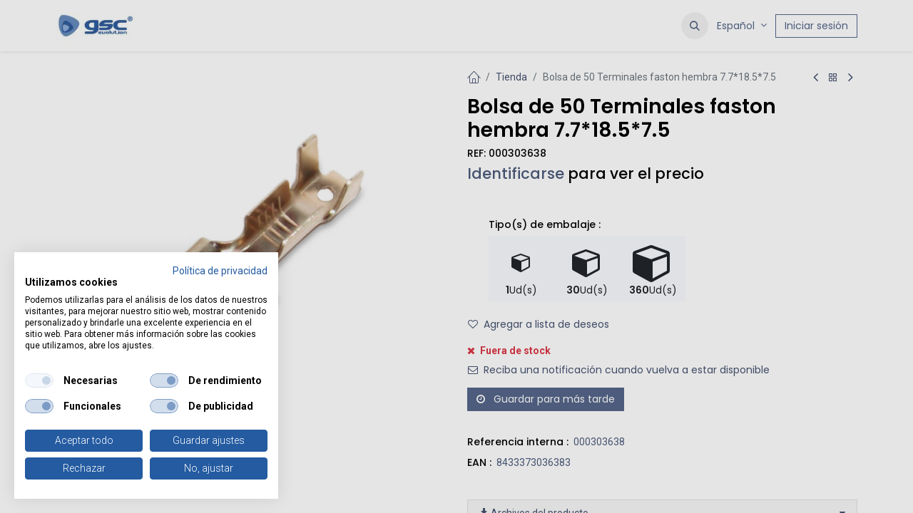

--- FILE ---
content_type: text/html; charset=utf-8
request_url: https://www.garsaco.com/shop/000303638-bolsa-de-50-terminales-faston-hembra-7-7-18-5-7-5-12242
body_size: 13203
content:

        

    
        
<!DOCTYPE html>
        <html lang="es-ES" data-website-id="1" data-main-object="product.template(12242,)" data-add2cart-redirect="1">
            <head>
                <meta charset="utf-8"/>
                <meta http-equiv="X-UA-Compatible" content="IE=edge,chrome=1"/>

                <title>
        Bolsa de 50 Terminales faston hembra 7.7*18.5*7.5 | 
        Garsaco
      </title>
                <link type="image/x-icon" rel="shortcut icon" href="/web/image/website/1/favicon?unique=88eca25"/>
     
    <link type="text/css" rel="stylesheet" href="/web/assets/1/22035ca/web.assets_common.min.css"/>
    <link type="text/css" rel="stylesheet" href="/web/assets/1/3677970/web.assets_frontend.min.css"/>

                <script id="web.layout.odooscript" type="text/javascript">
                    var odoo = {
                        csrf_token: "d2a447a0d9ef54ec522e5af48dd2341216e7bb4do1801439485",
                        debug: "",
                    };
                </script>
            <script type="text/javascript">
                odoo.dr_theme_config = {"json_sidebar_config": {"category_sidebar_style": "1", "category_sidebar_show_count": true, "menu_sidebar_show_category": true, "cart_sidebar_free_delivery_progress": false}, "json_shop_layout": {"layout": "prime", "show_view_switcher": true, "default_view_mode": "grid", "load_more_products": "scroll"}, "json_shop_product_item": {"style": "1", "image_size": "default", "image_fill": "cover", "show_add_to_cart": true, "show_wishlist": true, "show_compare": false, "show_quick_view": false, "show_similar_products": false, "show_product_preview_swatches": false, "show_rating": false, "show_stock_label": false}, "json_shop_category_pills": {"active": true, "style": "2", "show_child_categories": true, "hide_in_desktop": false}, "json_shop_filters": {"lazy_method": true, "filter_style": "1", "filter_position": "left", "show_in_sidebar": false, "collapsible_category": true, "collapsible_attribute": false, "show_category_count": true, "show_attribute_count": false, "hide_extra_attrib_value": true, "show_rating_filter": false, "show_availability_filter": false}, "json_zoom": {"zoom_enabled": true, "zoom_factor": 3}, "bool_enable_ajax_load": false, "json_bottom_bar": {"show_bottom_bar": true, "show_bottom_bar_on_scroll": false, "filters": true, "actions": ["tp_home", "tp_search", "tp_wishlist"]}, "bool_sticky_add_to_cart": false, "json_general_language_pricelist_selector": {"hide_country_flag": false}, "json_b2b_shop_config": {"dr_enable_b2b": true, "dr_only_assigned_pricelist": false}, "json_mobile": {}, "json_product_search": {"advance_search": true, "search_category": false, "search_attribute": false, "search_suggestion": false, "search_limit": 10, "search_max_product": 3, "search_fuzzy": true, "search_fill_products": false, "search_report": false, "delete_search_report": 90, "search_description": false}, "json_brands_page": {"disable_brands_grouping": false}, "cart_flow": "default", "theme_installed": true, "pwa_active": true, "pwa_name": "Garsaco", "bool_show_bulk_price": true, "bool_product_offers": true, "bool_show_products_nav": true, "is_public_user": true, "has_sign_up": false};
            </script>
    <script type="text/javascript">
                odoo.__session_info__ = {"is_admin": false, "is_system": false, "is_public": true, "is_website_user": true, "user_id": false, "is_frontend": true, "profile_session": null, "profile_collectors": null, "profile_params": null, "show_effect": true, "currencies": {"1": {"symbol": "\u20ac", "position": "after", "digits": [69, 2]}, "24": {"symbol": "$", "position": "after", "digits": [69, 2]}, "181": {"symbol": "RMB", "position": "after", "digits": [69, 2]}, "2": {"symbol": "$", "position": "before", "digits": [69, 2]}}, "bundle_params": {"lang": "es_ES", "website_id": 1}, "websocket_worker_version": "17.0-3", "translationURL": "/website/translations", "cache_hashes": {"translations": "56031d28f607e73a71b002643fa209b716a9b38c"}, "geoip_country_code": null, "geoip_phone_code": null, "lang_url_code": "es"};
                if (!/(^|;\s)tz=/.test(document.cookie)) {
                    const userTZ = Intl.DateTimeFormat().resolvedOptions().timeZone;
                    document.cookie = `tz=${userTZ}; path=/`;
                }
            </script>
                <script data-autoblock="true" src="https://consent.cookiefirst.com/sites/garsaco.com-38409a03-81d8-4926-b735-ccabdf3683f5/consent.js"></script>
    
    <script type="text/javascript" defer="defer" src="/web/assets/1/e98fbb9/web.assets_frontend_minimal.min.js" onerror="__odooAssetError=1"></script>
    
    <script type="text/javascript" defer="defer" data-src="/web/assets/1/c67891c/web.assets_frontend_lazy.min.js" onerror="__odooAssetError=1"></script>

                
                <meta name="facebook-domain-verification" content="thqbpmg1f1de0cjit5qmrfdvtnn13d"/>
    <meta name="viewport" content="width=device-width, initial-scale=1, user-scalable=no"/>
    <meta name="generator" content="Odoo"/>
                <link rel="manifest" href="/pwa/1/manifest.json"/>
                <link rel="apple-touch-icon" sizes="192x192" href="/web/image/website/1/dr_pwa_icon_192/192x192"/>
                <meta name="theme-color" content="#FFFFFF"/>
                <meta name="mobile-web-app-capable" content="yes"/>
                <meta name="apple-mobile-web-app-title" content="Garsaco"/>
                <meta name="apple-mobile-web-app-capable" content="yes"/>
                <meta name="apple-mobile-web-app-status-bar-style" content="default"/>
      
            <meta property="og:type" content="website"/>
            <meta property="og:title" content="Bolsa de 50 Terminales faston hembra 7.7*18.5*7.5"/>
            <meta property="og:site_name" content="Garsaco"/>
            <meta property="og:url" content="https://www.garsaco.com/shop/000303638-bolsa-de-50-terminales-faston-hembra-7-7-18-5-7-5-12242"/>
            <meta property="og:image" content="https://www.garsaco.com/web/image/product.template/12242/image_1024?unique=16e4801"/>
            <meta property="og:description"/>
      
          <meta name="twitter:card" content="summary_large_image"/>
          <meta name="twitter:title" content="Bolsa de 50 Terminales faston hembra 7.7*18.5*7.5"/>
          <meta name="twitter:image" content="https://www.garsaco.com/web/image/product.template/12242/image_1024?unique=16e4801"/>
          <meta name="twitter:description"/>
        <link rel="alternate" hreflang="en" href="https://www.garsaco.com/en/shop/000303638-50pcs-bag-open-barrel-terminals-female-7-7-18-5-7-5-12242"/>
        <link rel="alternate" hreflang="fr" href="https://www.garsaco.com/fr/shop/000303638-sachet-de-50-cosses-faston-femelle-7-7-18-5-7-5-12242"/>
        <link rel="alternate" hreflang="pt" href="https://www.garsaco.com/pt/shop/000303638-bolsa-de-50-terminales-faston-hembra-7-7-18-5-7-5-12242"/>
        <link rel="alternate" hreflang="es" href="https://www.garsaco.com/shop/000303638-bolsa-de-50-terminales-faston-hembra-7-7-18-5-7-5-12242"/>
        <link rel="alternate" hreflang="x-default" href="https://www.garsaco.com/shop/000303638-bolsa-de-50-terminales-faston-hembra-7-7-18-5-7-5-12242"/>
    <link rel="canonical" href="https://www.garsaco.com/shop/000303638-bolsa-de-50-terminales-faston-hembra-7-7-18-5-7-5-12242"/>
    <link rel="preconnect" href="https://fonts.gstatic.com/" crossorigin=""/>
            <link rel="preload" href="/theme_prime/static/lib/Droggol-Pack-v1.0/fonts/Droggol-Pack.ttf?4iwoe7" as="font" crossorigin=""/>
            <link rel="stylesheet" type="text/css" href="/theme_prime/static/lib/Droggol-Pack-v1.0/droggol-pack-1.css"/>
                
        <!-- Google Tag Manager -->
<script>(function(w,d,s,l,i){w[l]=w[l]||[];w[l].push({'gtm.start':
new Date().getTime(),event:'gtm.js'});var f=d.getElementsByTagName(s)[0],
j=d.createElement(s),dl=l!='dataLayer'?'&l='+l:'';j.async=true;j.src=
'https://www.googletagmanager.com/gtm.js?id='+i+dl;f.parentNode.insertBefore(j,f);
})(window,document,'script','dataLayer','GTM-KXFKQC7');</script>
<!-- End Google Tag Manager -->
<!-- Google Verification --> 
<meta name="google-site-verification" content="U5ga0z5aywQztfZeTlizDKhmN6WZOPGF-DjAsYzCNXQ" />
<!-- Meta Pixel Code -->
<!--<script>-->
<!--!function(f,b,e,v,n,t,s)-->
<!--{if(f.fbq)return;n=f.fbq=function(){n.callMethod?-->
<!--n.callMethod.apply(n,arguments):n.queue.push(arguments)};-->
<!--if(!f._fbq)f._fbq=n;n.push=n;n.loaded=!0;n.version='2.0';-->
<!--n.queue=[];t=b.createElement(e);t.async=!0;-->
<!--t.src=v;s=b.getElementsByTagName(e)[0];-->
<!--s.parentNode.insertBefore(t,s)}(window, document,'script',-->
<!--'https://connect.facebook.net/en_US/fbevents.js');-->
<!--fbq('init', '1585809988445865');-->
<!--fbq('track', 'PageView');-->
<!--</script>-->
<!--<noscript><img height="1" width="1" style="display:none"-->
<!--src="https://www.facebook.com/tr?id=1585809988445865&ev=PageView&noscript=1"-->
<!--/></noscript>-->
<!-- End Meta Pixel Code -->
            </head>
            <body>
                <div id="wrapwrap" class="   ">
            
            <div class="offcanvas offcanvas-end tp-account-info-sidebar tp-offcanvas-sidebar bg-200" tabindex="-1" aria-hidden="true">
                <div class="d-flex justify-content-between align-items-center bg-white border-bottom p-3">
                    <div class="d-flex align-items-center">
                        <i class="dri dri-user tp-bg-soft-primary text-primary rounded-circle me-3 tp-header-icon"></i>
                        <h5 class="mb-0">Invitado</h5>
                    </div>
                    <button type="button" class="btn-close" data-bs-dismiss="offcanvas" title="Cerrar" aria-label="Cerrar"></button>
                </div>
                <div class="tp-scrollable-y flex-grow-1">
                    <ul class="list-group p-2 mt-2 tp-hook-public-user">
                        <a href="/web/login" class="list-group-item list-group-item-action d-flex align-items-center">
                            <div class="d-flex align-items-center">
                                <svg xmlns="http://www.w3.org/2000/svg" width="1em" height="1em" fill="currentColor" class="bi bi-box-arrow-in-right" viewBox="0 0 16 16">
                                    <path fill-rule="evenodd" d="M6 3.5a.5.5 0 0 1 .5-.5h8a.5.5 0 0 1 .5.5v9a.5.5 0 0 1-.5.5h-8a.5.5 0 0 1-.5-.5v-2a.5.5 0 0 0-1 0v2A1.5 1.5 0 0 0 6.5 14h8a1.5 1.5 0 0 0 1.5-1.5v-9A1.5 1.5 0 0 0 14.5 2h-8A1.5 1.5 0 0 0 5 3.5v2a.5.5 0 0 0 1 0v-2z"></path>
                                    <path fill-rule="evenodd" d="M11.854 8.354a.5.5 0 0 0 0-.708l-3-3a.5.5 0 1 0-.708.708L10.293 7.5H1.5a.5.5 0 0 0 0 1h8.793l-2.147 2.146a.5.5 0 0 0 .708.708l3-3z"></path>
                                </svg>
                                <h6 class="mb-0 ms-3">Identificarse</h6>
                            </div>
                        </a>
                    </ul>
                    <ul class="list-group p-2 mt-2 tp-hook-generic">
                        <a href="/shop/cart" class="list-group-item list-group-item-action d-flex align-items-center">
                            <div class="d-flex align-items-center">
                                <i class="dri dri-cart"></i>
                                <div class="d-flex align-items-center">
                                    <h6 class="mb-0 ms-3">Mi Carrito</h6> <span class="ms-2">(<span class="my_cart_quantity" data-order-id="">0</span>)</span>
                                </div>
                            </div>
                        </a>
                        <a href="/shop/wishlist" class="list-group-item list-group-item-action d-flex align-items-center">
                            <div class="d-flex align-items-center">
                                <i class="dri dri-wishlist"></i>
                                <div class="d-flex align-items-center">
                                    <h6 class="mb-0 ms-3">Mis Favoritos</h6> <span class="ms-2">(<span class="tp-wishlist-counter">0</span>)</span>
                                </div>
                            </div>
                        </a>
                    </ul>
                </div>
            </div>
        <div class="tp-bottombar-component o_not_editable w-100 tp-bottombar-component-style-1 p-0   ">

            <ul class="list-inline px-5 d-flex tp-bottombar-main-element justify-content-between mt-2 mb-4">
                    
        <li class="list-inline-item o_not_editable position-relative tp-bottom-action-btn text-center  ">
            <a aria-label="Inicio" class=" " href="/">
                <i class="tp-action-btn-icon fa fa-home"></i>
            </a>
            <div class="tp-action-btn-label">Inicio</div>
        </li>
                    
        <li class="list-inline-item o_not_editable position-relative tp-bottom-action-btn text-center tp-search-sidebar-action ">
            <a aria-label="Buscar" class=" " href="#">
                <i class="tp-action-btn-icon dri dri-search"></i>
            </a>
            <div class="tp-action-btn-label">Buscar</div>
        </li>
                    
        <li class="list-inline-item o_not_editable position-relative tp-bottom-action-btn text-center  ">
            <a aria-label="Favoritos" class="o_wsale_my_wish tp-force-d-block " href="/shop/wishlist">
                <i class="tp-action-btn-icon dri dri-wishlist"></i>
                <sup class="my_wish_quantity o_animate_blink badge text-bg-primary">0</sup>
            </a>
            <div class="tp-action-btn-label">Favoritos</div>
        </li>
                <li class="list-inline-item o_not_editable position-relative tp-bottom-action-btn text-center">
                    <a href="#" class="tp-account-info-sidebar-action" aria-label="Informacion de cuenta">
                        <i class="tp-action-btn-icon dri dri-user"></i>
                    </a>
                    <div class="tp-action-btn-label">Cuenta</div>
                </li>
            </ul>
        </div>
      <header id="top" data-anchor="true" data-name="Header" class="  o_header_standard">
        
    <nav data-name="Navbar" aria-label="Main" class="navbar navbar-expand-lg navbar-light o_colored_level o_cc d-none d-lg-block shadow-sm ">
        

            <div id="o_main_nav" class="o_main_nav container">
                
    <a data-name="Navbar Logo" href="/" class="navbar-brand logo me-4">
            
            <span role="img" aria-label="Logo of Garsaco" title="Garsaco"><img src="/web/image/website/1/logo/Garsaco?unique=88eca25" class="img img-fluid" width="95" height="40" alt="Garsaco" loading="lazy"/></span>
        </a>
    
                
    <ul id="top_menu" role="menu" class="nav navbar-nav top_menu o_menu_loading me-auto">
        

                    
    <li role="presentation" class="nav-item  ">
        <a role="menuitem" href="/" class="nav-link " style="">
            <span>
                <span>Inicio</span>
            </span>
        </a>
    </li>
    <li role="presentation" class="nav-item  ">
        <a role="menuitem" href="/shop" class="nav-link " style="">
            <span>
                <span>Tienda</span>
            </span>
        </a>
    </li>
    <li role="presentation" class="nav-item  ">
        <a role="menuitem" href="/blog" class="nav-link " style="">
            <span>
                <span>Blog</span>
            </span>
        </a>
    </li>
    <li role="presentation" class="nav-item   dropdown ">
        <a data-bs-toggle="dropdown" href="#" role="menuitem" class="nav-link dropdown-toggle   " style="">
            <span>
                <span>Conócenos</span>
            </span>
        </a>
        <ul role="menu" class="dropdown-menu ">
    <li role="presentation" class="  ">
        <a role="menuitem" href="/conocenos" class="dropdown-item " style="">
            <span>
                <span>Sobre nosotros</span>
            </span>
        </a>
    </li>
    <li role="presentation" class="  ">
        <a role="menuitem" href="/nuestra-historia" class="dropdown-item " style="">
            <span>
                <span>Nuestra historia</span>
            </span>
        </a>
    </li>
    <li role="presentation" class="  ">
        <a role="menuitem" href="/25-aniversario" class="dropdown-item " style="">
            <span>
                <span>25 Aniversario</span>
            </span>
        </a>
    </li>
        </ul>
        
    </li>
    <li role="presentation" class="nav-item  ">
        <a role="menuitem" href="/hazte-cliente" class="nav-link " style="">
            <span>
                <span>Hazte cliente</span>
            </span>
        </a>
    </li>
    <li role="presentation" class="nav-item  ">
        <a role="menuitem" href="/nuestras-marcas" class="nav-link " style="">
            <span>
                <span>Nuestras marcas</span>
            </span>
        </a>
    </li>
    <li role="presentation" class="nav-item  ">
        <a role="menuitem" href="/empleo" class="nav-link " style="">
            <span>
                <span>Empleo</span>
            </span>
        </a>
    </li>
    <li role="presentation" class="nav-item  ">
        <a role="menuitem" href="/contacto" class="nav-link " style="">
            <span>
                <span>Contacto</span>
            </span>
        </a>
    </li>
                
    </ul>
                
                <ul class="navbar-nav align-items-center gap-2 flex-shrink-0 justify-content-end ps-3">
                    
        
            <li class=" divider d-none"></li> 
        
        
            <li class="o_wsale_my_wish d-none  o_wsale_my_wish_hide_empty">
                <a href="/shop/wishlist" class="o_navlink_background btn position-relative rounded-circle p-1 text-center text-reset">
                    <div class="">
                        <i class="fa fa-1x fa-heart fa-stack"></i>
                        <sup class="my_wish_quantity o_animate_blink badge text-bg-primary position-absolute top-0 end-0 mt-n1 me-n1 rounded-pill">0</sup>
                    </div>
                </a>
            </li>
        
                    
        <li class="">
                <div class="modal fade css_editable_mode_hidden" id="o_search_modal" aria-hidden="true" tabindex="-1">
                    <div class="modal-dialog modal-lg pt-5">
                        <div class="modal-content mt-5">
    <form method="get" class="o_searchbar_form o_wait_lazy_js s_searchbar_input " action="/website/search" data-snippet="s_searchbar_input">
            <div role="search" class="input-group input-group-lg">
        <input type="search" name="search" class="search-query form-control oe_search_box border-0 bg-light border border-end-0 p-3" placeholder="Buscar…" value="" data-search-type="all" data-limit="5" data-display-image="true" data-display-description="true" data-display-extra-link="true" data-display-detail="true" data-order-by="name asc"/>
        <button type="submit" aria-label="Buscar" title="Buscar" class="btn oe_search_button border border-start-0 px-4 bg-o-color-4">
            <i class="oi oi-search"></i>
        </button>
    </div>

            <input name="order" type="hidden" class="o_search_order_by oe_unremovable" value="name asc"/>
            
    
        </form>
                        </div>
                    </div>
                </div>
                <a data-bs-target="#o_search_modal" data-bs-toggle="modal" role="button" title="Buscar" href="#" class="btn rounded-circle p-1 lh-1 o_navlink_background text-reset o_not_editable">
                    <i class="oi oi-search fa-stack lh-lg" contenteditable="false"></i>
                </a>
        </li>
                    
                    
                    
        <li data-name="Language Selector" class="o_header_language_selector ">
        
            <div class="js_language_selector  dropdown d-print-none">
                <button type="button" data-bs-toggle="dropdown" aria-haspopup="true" aria-expanded="true" class="btn border-0 dropdown-toggle btn-outline-secondary border-0">
                    <span class="align-middle small"> Español</span>
                </button>
                <div role="menu" class="dropdown-menu dropdown-menu-end">
                        <a class="dropdown-item js_change_lang " role="menuitem" href="/en/shop/000303638-bolsa-de-50-terminales-faston-hembra-7-7-18-5-7-5-12242" data-url_code="en" title="English (US)">
                            <span class="small">English (US)</span>
                        </a>
                        <a class="dropdown-item js_change_lang " role="menuitem" href="/fr/shop/000303638-bolsa-de-50-terminales-faston-hembra-7-7-18-5-7-5-12242" data-url_code="fr" title=" Français">
                            <span class="small"> Français</span>
                        </a>
                        <a class="dropdown-item js_change_lang " role="menuitem" href="/pt/shop/000303638-bolsa-de-50-terminales-faston-hembra-7-7-18-5-7-5-12242" data-url_code="pt" title=" Português">
                            <span class="small"> Português</span>
                        </a>
                        <a class="dropdown-item js_change_lang active" role="menuitem" href="/shop/000303638-bolsa-de-50-terminales-faston-hembra-7-7-18-5-7-5-12242" data-url_code="es" title=" Español">
                            <span class="small"> Español</span>
                        </a>
                </div>
            </div>
        
        </li>
                    
            <li class=" o_no_autohide_item">
                <a href="/web/login" class="btn btn-outline-secondary">Iniciar sesión</a>
            </li>
                    
        
        
                    
                </ul>
            </div>
        
    </nav>
    <nav data-name="Navbar" aria-label="Mobile" class="navbar  navbar-light o_colored_level o_cc o_header_mobile d-block d-lg-none shadow-sm px-0 ">
        

        <div class="o_main_nav container flex-wrap justify-content-between">
            
    <a data-name="Navbar Logo" href="/" class="navbar-brand logo ">
            
            <span role="img" aria-label="Logo of Garsaco" title="Garsaco"><img src="/web/image/website/1/logo/Garsaco?unique=88eca25" class="img img-fluid" width="95" height="40" alt="Garsaco" loading="lazy"/></span>
        </a>
    
            <ul class="o_header_mobile_buttons_wrap navbar-nav flex-row align-items-center gap-2 mb-0">
        
            <li class=" divider d-none"></li> 
        
        
            <li class="o_wsale_my_wish d-none  o_wsale_my_wish_hide_empty">
                <a href="/shop/wishlist" class="o_navlink_background_hover btn position-relative rounded-circle border-0 p-1 text-reset">
                    <div class="">
                        <i class="fa fa-1x fa-heart fa-stack"></i>
                        <sup class="my_wish_quantity o_animate_blink badge text-bg-primary position-absolute top-0 end-0 mt-n1 me-n1 rounded-pill">0</sup>
                    </div>
                </a>
            </li>
        
                <li class="o_not_editable">
                    <button class="nav-link btn me-auto p-2 o_not_editable" type="button" data-bs-toggle="offcanvas" data-bs-target="#top_menu_collapse_mobile" aria-controls="top_menu_collapse_mobile" aria-expanded="false" aria-label="Alternar navegación">
                        <span class="navbar-toggler-icon"></span>
                    </button>
                </li>
            </ul>
            <div id="top_menu_collapse_mobile" class="offcanvas offcanvas-end o_navbar_mobile">
                <div class="offcanvas-header justify-content-end o_not_editable">
                    <button type="button" class="nav-link btn-close" data-bs-dismiss="offcanvas" aria-label="Cerrar"></button>
                </div>
                <div class="offcanvas-body d-flex flex-column justify-content-between h-100 w-100">
                    <ul class="navbar-nav">
                        
                        
        <li class="">
    <form method="get" class="o_searchbar_form o_wait_lazy_js s_searchbar_input " action="/website/search" data-snippet="s_searchbar_input">
            <div role="search" class="input-group mb-3">
        <input type="search" name="search" class="search-query form-control oe_search_box border-0 bg-light rounded-start-pill text-bg-light ps-3" placeholder="Buscar…" value="" data-search-type="all" data-limit="0" data-display-image="true" data-display-description="true" data-display-extra-link="true" data-display-detail="true" data-order-by="name asc"/>
        <button type="submit" aria-label="Buscar" title="Buscar" class="btn oe_search_button rounded-end-pill bg-o-color-3 pe-3">
            <i class="oi oi-search"></i>
        </button>
    </div>

            <input name="order" type="hidden" class="o_search_order_by oe_unremovable" value="name asc"/>
            
    
        </form>
        </li>
                        
    <ul role="menu" class="nav navbar-nav top_menu  ">
        

                            
    <li role="presentation" class="nav-item  ">
        <a role="menuitem" href="/" class="nav-link " style="">
            <span>
                <span>Inicio</span>
            </span>
        </a>
    </li>
    <li role="presentation" class="nav-item  ">
        <a role="menuitem" href="/shop" class="nav-link " style="">
            <span>
                <span>Tienda</span>
            </span>
        </a>
    </li>
    <li role="presentation" class="nav-item  ">
        <a role="menuitem" href="/blog" class="nav-link " style="">
            <span>
                <span>Blog</span>
            </span>
        </a>
    </li>
    <li role="presentation" class="nav-item   dropdown ">
        <a data-bs-toggle="dropdown" href="#" role="menuitem" class="nav-link dropdown-toggle   d-flex justify-content-between align-items-center" style="">
            <span>
                <span>Conócenos</span>
            </span>
        </a>
        <ul role="menu" class="dropdown-menu position-relative rounded-0 o_dropdown_without_offset">
    <li role="presentation" class="  ">
        <a role="menuitem" href="/conocenos" class="dropdown-item " style="">
            <span>
                <span>Sobre nosotros</span>
            </span>
        </a>
    </li>
    <li role="presentation" class="  ">
        <a role="menuitem" href="/nuestra-historia" class="dropdown-item " style="">
            <span>
                <span>Nuestra historia</span>
            </span>
        </a>
    </li>
    <li role="presentation" class="  ">
        <a role="menuitem" href="/25-aniversario" class="dropdown-item " style="">
            <span>
                <span>25 Aniversario</span>
            </span>
        </a>
    </li>
        </ul>
        
    </li>
    <li role="presentation" class="nav-item  ">
        <a role="menuitem" href="/hazte-cliente" class="nav-link " style="">
            <span>
                <span>Hazte cliente</span>
            </span>
        </a>
    </li>
    <li role="presentation" class="nav-item  ">
        <a role="menuitem" href="/nuestras-marcas" class="nav-link " style="">
            <span>
                <span>Nuestras marcas</span>
            </span>
        </a>
    </li>
    <li role="presentation" class="nav-item  ">
        <a role="menuitem" href="/empleo" class="nav-link " style="">
            <span>
                <span>Empleo</span>
            </span>
        </a>
    </li>
    <li role="presentation" class="nav-item  ">
        <a role="menuitem" href="/contacto" class="nav-link " style="">
            <span>
                <span>Contacto</span>
            </span>
        </a>
    </li>
                        
    </ul>
                        
                        
                    </ul>
                    <ul class="navbar-nav gap-2 mt-3 w-100">
                        
            <li class=" o_no_autohide_item">
                <a href="/web/login" class="btn btn-outline-secondary w-100">Iniciar sesión</a>
            </li>
                        
        
        
                        
        <li data-name="Language Selector" class="o_header_language_selector ">
        
            <div class="js_language_selector dropup dropdown d-print-none">
                <button type="button" data-bs-toggle="dropdown" aria-haspopup="true" aria-expanded="true" class="btn border-0 dropdown-toggle btn-outline-secondary d-flex align-items-center w-100 px-2">
                    <span class="align-middle me-auto small"> Español</span>
                </button>
                <div role="menu" class="dropdown-menu w-100">
                        <a class="dropdown-item js_change_lang " role="menuitem" href="/en/shop/000303638-bolsa-de-50-terminales-faston-hembra-7-7-18-5-7-5-12242" data-url_code="en" title="English (US)">
                            <span class="me-auto small">English (US)</span>
                        </a>
                        <a class="dropdown-item js_change_lang " role="menuitem" href="/fr/shop/000303638-bolsa-de-50-terminales-faston-hembra-7-7-18-5-7-5-12242" data-url_code="fr" title=" Français">
                            <span class="me-auto small"> Français</span>
                        </a>
                        <a class="dropdown-item js_change_lang " role="menuitem" href="/pt/shop/000303638-bolsa-de-50-terminales-faston-hembra-7-7-18-5-7-5-12242" data-url_code="pt" title=" Português">
                            <span class="me-auto small"> Português</span>
                        </a>
                        <a class="dropdown-item js_change_lang active" role="menuitem" href="/shop/000303638-bolsa-de-50-terminales-faston-hembra-7-7-18-5-7-5-12242" data-url_code="es" title=" Español">
                            <span class="me-auto small"> Español</span>
                        </a>
                </div>
            </div>
        
        </li>
                        
                    </ul>
                </div>
            </div>
        </div>
    
    </nav>
    
        </header>
      <main>
        
            <div itemscope="itemscope" itemtype="http://schema.org/Product" id="wrap" class="js_sale o_wsale_product_page ecom-zoomable zoomodoo-next" data-ecom-zoom-click="1">
                <div class="oe_structure oe_empty oe_structure_not_nearest" id="oe_structure_website_sale_product_1" data-editor-message="MUEVA BLOQUES AQUÍ PARA MOSTRARLOS EN TODOS LOS PRODUCTOS"></div>
                <section id="product_detail" class="container oe_website_sale " data-view-track="0" data-product-tracking-info="{&#34;item_id&#34;: &#34;8433373036383&#34;, &#34;item_name&#34;: &#34;[000303638] Bolsa de 50 Terminales faston hembra 7.7*18.5*7.5&#34;, &#34;item_category&#34;: &#34;501035 Terminales y Punteras&#34;, &#34;currency&#34;: &#34;EUR&#34;, &#34;price&#34;: 1.33}">
                    <div class="row" id="product_detail_main" data-name="Product Page" data-image_width="50_pc" data-image_layout="carousel">
                        <div class="col-lg-6 o_wsale_product_images position-relative mt-4">
        <div id="o-carousel-product" class="carousel slide position-sticky mb-3 overflow-hidden" data-bs-ride="carousel" data-bs-interval="0" data-name="Carrusel de producto">
            <div class="o_carousel_product_outer carousel-outer position-relative flex-grow-1 overflow-hidden">
                <div class="carousel-inner h-100">
                        <div class="carousel-item h-100 text-center active">
        <div class="position-relative d-inline-flex overflow-hidden m-auto h-100">
            <span class="o_ribbon  z-index-1" style=""></span>
            <div class="d-flex align-items-start justify-content-center h-100 oe_unmovable"><img src="/web/image/product.product/12241/image_1200/%5B000303638%5D%20Bolsa%20de%2050%20Terminales%20faston%20hembra%207.7%2A18.5%2A7.5?unique=c8e1af0" itemprop="image" class="img img-fluid product_detail_img mh-100" alt="Bolsa de 50 Terminales faston hembra 7.7*18.5*7.5" data-zoom="1" data-zoom-image="/web/image/product.product/12241/image_1920/%5B000303638%5D%20Bolsa%20de%2050%20Terminales%20faston%20hembra%207.7%2A18.5%2A7.5?unique=c8e1af0" loading="lazy"/></div>
        </div>
                        </div>
                </div>
            </div>
        <div class="o_carousel_product_indicators pt-2 overflow-hidden">
        </div>
        </div>
                        </div>
                        <div id="product_details" class="col-lg-6 mt-4">
                            
            <div class="row g-0 justify-content-end tp-breadcrumb-wrapper flex-wrap align-items-center mb-1">
                
                <div class="col-auto mb-2 flex-grow-1 flex-shrink-1">
                    <ol class="breadcrumb p-0 m-0 bg-transparent">
                        <li class="breadcrumb-item">
                            <a href="/"><i class="dri dri-home-l fa-lg fa-lg"></i></a>
                        </li>
                        <li class="breadcrumb-item">
                            <a href="/shop">Tienda</a>
                        </li>
                        <li class="breadcrumb-item active">
                            <span>Bolsa de 50 Terminales faston hembra 7.7*18.5*7.5</span>
                        </li>
                    </ol>
                </div>
                
                <div class="col-auto tp-product-navigator mb-2 flex-grow-0 flex-shrink-0">
                    <a data-content-id="prev" class="btn btn-link btn-sm tp-navigation-btn shadow-none " href="/shop/000303636-bolsa-de-50-terminales-faston-hembra-4-1-16-0-6-6-12240">
                        <i class="fa fa-angle-left"></i>
                    </a>
        <div class="d-flex align-items-center d-none tp-navigation-content" data-content-id="prev">
            <div class="flex-shrink-0">
                <img src="/web/image/product.template/12240/image_128" alt="Bolsa de 50 Terminales faston hembra 4.1*16.0*6.6" loading="lazy"/>
            </div>
            <div class="flex-grow-1 py-1 px-2">
                <h6 class="mb-1">Bolsa de 50 Terminales faston hembra 4.1*16.0*6.6</h6>
                <div>
        <span>
            <a href="/web/login" class="link-primary">Identificarse</a> <span class="Text-MUuted"> para ver el precio </span>
        </span>
                </div>
            </div>
        </div>
                    <a class="btn btn-link btn-sm shadow-none" title="Volver a los Productos" href="/shop"><i class="dri dri-category"></i></a>
                    <a data-content-id="next" class="btn btn-link btn-sm tp-navigation-btn shadow-none " href="/shop/000303637-bolsa-de-50-terminales-faston-macho-2-8-21-0-12-0-12241">
                        <i class="fa fa-angle-right"></i>
                    </a>
        <div class="d-flex align-items-center d-none tp-navigation-content" data-content-id="next">
            <div class="flex-shrink-0">
                <img src="/web/image/product.template/12241/image_128" alt="Bolsa de 50 Terminales faston macho 2.8*21.0*12.0" loading="lazy"/>
            </div>
            <div class="flex-grow-1 py-1 px-2">
                <h6 class="mb-1">Bolsa de 50 Terminales faston macho 2.8*21.0*12.0</h6>
                <div>
        <span>
            <a href="/web/login" class="link-primary">Identificarse</a> <span class="Text-MUuted"> para ver el precio </span>
        </span>
                </div>
            </div>
        </div>
                </div>
            </div>
            
                            <h1 itemprop="name" class="h2">Bolsa de 50 Terminales faston hembra 7.7*18.5*7.5</h1>
            <h6>
                <span class="font-weight-bold">REF:</span>
                <span>000303638</span>
            </h6>
                            <span itemprop="url" style="display:none;">https://www.garsaco.com/shop/000303638-bolsa-de-50-terminales-faston-hembra-7-7-18-5-7-5-12242</span>
                            <span itemprop="image" style="display:none;">https://www.garsaco.com/web/image/product.template/12242/image_1920?unique=16e4801</span>
                            
                            
                            <form action="/shop/cart/update" method="POST">
                                <input type="hidden" name="csrf_token" value="d2a447a0d9ef54ec522e5af48dd2341216e7bb4do1801439485"/>
                                <div class="js_product js_main_product mb-3">
                                    <div>
        <h4 class="mb-0">
        <span>
            <a href="/web/login" class="link-primary">Identificarse</a> <span class="Text-MUuted"> para ver el precio </span>
        </span>
            </h4>
        <div id="product_unavailable" class="d-none">
            <h3 class="fst-italic">Not Available For Sale</h3>
        </div>
                                    </div>
            <div class="tp-bulk-price-container"></div>
            <hr name="after_pricelist_offer"/>
                                    
                                        <input type="hidden" class="product_id" name="product_id" value="12241"/>
                                        <input type="hidden" class="product_template_id" name="product_template_id" value="12242"/>
                                        <input type="hidden" class="product_category_id" name="product_category_id" value="2743"/>
        <ul class="list-unstyled js_add_cart_variants mb-0 flex-column" data-attribute_exclusions="{&#34;exclusions&#34;: {&#34;278216&#34;: [], &#34;278211&#34;: [], &#34;278212&#34;: [], &#34;278213&#34;: [], &#34;278214&#34;: [], &#34;278215&#34;: []}, &#34;archived_combinations&#34;: [], &#34;parent_exclusions&#34;: {}, &#34;parent_combination&#34;: [], &#34;parent_product_name&#34;: null, &#34;mapped_attribute_names&#34;: {&#34;278216&#34;: &#34;Color principal: Bronce&#34;, &#34;278211&#34;: &#34;Tipo embalaje: Bolsa&#34;, &#34;278212&#34;: &#34;Tipo Material Electricista: Met\u00e1lico&#34;, &#34;278213&#34;: &#34;Dimensi\u00f3n L: 18.5&#34;, &#34;278214&#34;: &#34;Dimensi\u00f3n W: 7.7&#34;, &#34;278215&#34;: &#34;Dimensi\u00f3n E: 7.5&#34;}}">
                
                <li data-attribute_id="7600" data-attribute_name="Color principal" data-attribute_display_type="select" class="variant_attribute d-none">

                    
                    <div class="d-flex align-items-center mb-2">
                <h6 class="attribute_name mb-0 pb-0">Color principal</h6>
            </div>
                        <select data-attribute_id="7600" class="form-select css_attribute_select o_wsale_product_attribute js_variant_change always " name="ptal-277708">
                                <option value="278216" data-value_id="278216" data-value_name="Bronce" data-attribute_name="Color principal" selected="True" data-is_single="True">
                                    <span>Bronce</span>
                                </option>
                        </select>
                </li>
                
                <li data-attribute_id="7632" data-attribute_name="Tipo embalaje" data-attribute_display_type="radio" class="variant_attribute d-none">

                    
                    <div class="d-flex align-items-center mb-2">
                <h6 class="attribute_name mb-0 pb-0">Tipo embalaje</h6>
            </div>
                        <ul data-attribute_id="7632" class="list-inline list-unstyled o_wsale_product_attribute ">
                                <li class="list-inline-item mb-3 js_attribute_value" style="margin: 0;">
                                    <label class="col-form-label">
                                        <div class="form-check">
                                            <input type="radio" class="form-check-input js_variant_change always" checked="True" name="ptal-277703" value="278211" data-value_id="278211" data-value_name="Bolsa" data-attribute_name="Tipo embalaje" data-is_single="True"/>
                                            <div class="radio_input_value form-check-label">
                                                <span>Bolsa</span>
                                            </div>
                                        </div>
                                    </label>
                                </li>
                        </ul>
                </li>
                
                <li data-attribute_id="8254" data-attribute_name="Tipo Material Electricista" data-attribute_display_type="radio" class="variant_attribute d-none">

                    
                    <div class="d-flex align-items-center mb-2">
                <h6 class="attribute_name mb-0 pb-0">Tipo Material Electricista</h6>
            </div>
                        <ul data-attribute_id="8254" class="list-inline list-unstyled o_wsale_product_attribute ">
                                <li class="list-inline-item mb-3 js_attribute_value" style="margin: 0;">
                                    <label class="col-form-label">
                                        <div class="form-check">
                                            <input type="radio" class="form-check-input js_variant_change always" checked="True" name="ptal-277704" value="278212" data-value_id="278212" data-value_name="Metálico" data-attribute_name="Tipo Material Electricista" data-is_single="True"/>
                                            <div class="radio_input_value form-check-label">
                                                <span>Metálico</span>
                                            </div>
                                        </div>
                                    </label>
                                </li>
                        </ul>
                </li>
                
                <li data-attribute_id="8256" data-attribute_name="Dimensión L" data-attribute_display_type="radio" class="variant_attribute d-none">

                    
                    <div class="d-flex align-items-center mb-2">
                <h6 class="attribute_name mb-0 pb-0">Dimensión L</h6>
            </div>
                        <ul data-attribute_id="8256" class="list-inline list-unstyled o_wsale_product_attribute ">
                                <li class="list-inline-item mb-3 js_attribute_value" style="margin: 0;">
                                    <label class="col-form-label">
                                        <div class="form-check">
                                            <input type="radio" class="form-check-input js_variant_change always" checked="True" name="ptal-277705" value="278213" data-value_id="278213" data-value_name="18.5" data-attribute_name="Dimensión L" data-is_single="True"/>
                                            <div class="radio_input_value form-check-label">
                                                <span>18.5</span>
                                            </div>
                                        </div>
                                    </label>
                                </li>
                        </ul>
                </li>
                
                <li data-attribute_id="9088" data-attribute_name="Dimensión W" data-attribute_display_type="radio" class="variant_attribute d-none">

                    
                    <div class="d-flex align-items-center mb-2">
                <h6 class="attribute_name mb-0 pb-0">Dimensión W</h6>
            </div>
                        <ul data-attribute_id="9088" class="list-inline list-unstyled o_wsale_product_attribute ">
                                <li class="list-inline-item mb-3 js_attribute_value" style="margin: 0;">
                                    <label class="col-form-label">
                                        <div class="form-check">
                                            <input type="radio" class="form-check-input js_variant_change always" checked="True" name="ptal-277706" value="278214" data-value_id="278214" data-value_name="7.7" data-attribute_name="Dimensión W" data-is_single="True"/>
                                            <div class="radio_input_value form-check-label">
                                                <span>7.7</span>
                                            </div>
                                        </div>
                                    </label>
                                </li>
                        </ul>
                </li>
                
                <li data-attribute_id="9089" data-attribute_name="Dimensión E" data-attribute_display_type="radio" class="variant_attribute d-none">

                    
                    <div class="d-flex align-items-center mb-2">
                <h6 class="attribute_name mb-0 pb-0">Dimensión E</h6>
            </div>
                        <ul data-attribute_id="9089" class="list-inline list-unstyled o_wsale_product_attribute ">
                                <li class="list-inline-item mb-3 js_attribute_value" style="margin: 0;">
                                    <label class="col-form-label">
                                        <div class="form-check">
                                            <input type="radio" class="form-check-input js_variant_change always" checked="True" name="ptal-277707" value="278215" data-value_id="278215" data-value_name="7.5" data-attribute_name="Dimensión E" data-is_single="True"/>
                                            <div class="radio_input_value form-check-label">
                                                <span>7.5</span>
                                            </div>
                                        </div>
                                    </label>
                                </li>
                        </ul>
                </li>
        </ul>
                                    
                                    <p class="css_not_available_msg alert alert-warning">Esta combinación no existe.</p>
                                    <div id="o_wsale_cta_wrapper" class="d-flex flex-wrap align-items-center mt-3">
                                        
                                        <div id="add_to_cart_wrap" class="d-inline-flex align-items-center mb-2 me-auto">
        </div>
                <div class="row mt-3 mb-3 tp-packaging-container w-100">
                    <div class="col-12">
                        <h6 class="me-1 d-inline-block mb-2">Tipo(s) de embalaje :</h6>
                        <div class="d-flex flex-wrap gap-3 justify-content-start">
                                <button type="button" class="btn btn-light border text-center tp-packaging-option d-flex flex-column align-items-center justify-content-center" style="width: 92px; height: 92px;" aria-pressed="false" data-quantity="1.0" title="Cantidad: 1">
                                    <div class="d-flex align-items-center justify-content-center flex-grow-1">
                                        <i class="fa fa-cube fa-2x"></i>
                                    </div>
                                    <div class="d-flex align-items-center justify-content-center gap-1 mt-auto">
                                        <span class="fw-bold">1</span>
                                        <span>Ud(s)</span>
                                    </div>
                                </button>
                                <button type="button" class="btn btn-light border text-center tp-packaging-option d-flex flex-column align-items-center justify-content-center" style="width: 92px; height: 92px;" aria-pressed="false" data-quantity="30.0" title="Cantidad: 30">
                                    <div class="d-flex align-items-center justify-content-center flex-grow-1">
                                        <i class="fa fa-cube fa-3x"></i>
                                    </div>
                                    <div class="d-flex align-items-center justify-content-center gap-1 mt-auto">
                                        <span class="fw-bold">30</span>
                                        <span>Ud(s)</span>
                                    </div>
                                </button>
                                <button type="button" class="btn btn-light border text-center tp-packaging-option d-flex flex-column align-items-center justify-content-center" style="width: 92px; height: 92px;" aria-pressed="false" data-quantity="360.0" title="Cantidad: 360">
                                    <div class="d-flex align-items-center justify-content-center flex-grow-1">
                                        <i class="fa fa-cube fa-4x"></i>
                                    </div>
                                    <div class="d-flex align-items-center justify-content-center gap-1 mt-auto">
                                        <span class="fw-bold">360</span>
                                        <span>Ud(s)</span>
                                    </div>
                                </button>
                        </div>
                    </div>
                </div>
                                        <div id="product_option_block" class="d-flex flex-wrap w-100">
            
                <button type="button" role="button" class="btn btn-link px-0 pe-3 o_add_wishlist_dyn" data-action="o_wishlist" title="Agregar a lista de deseos" data-product-template-id="12242" data-product-product-id="12241"><i class="fa fa-heart-o me-2" role="img" aria-label="Add to wishlist"></i>Agregar a lista de deseos</button>
            </div>
                                    </div>
      <div class="availability_messages o_not_editable"><div class="availability_message_undefined mb-1"><div id="out_of_stock_message"><div class="text-danger fw-bold"><i class="fa fa-times me-1"></i> Fuera de stock </div></div><div id="stock_notification_div"><div class="btn btn-link px-0" id="product_stock_notification_message"><i class="fa fa-envelope-o me-1"></i> Reciba una notificación cuando vuelva a estar disponible </div><div id="stock_notification_form" class="d-none"><div class="input-group"><input class="form-control" id="stock_notification_input" name="email" type="text" placeholder="youremail@gmail.com" title=""/><input name="product_id" type="hidden" value="22213" title=""/><div id="product_stock_notification_form_submit_button" class="btn btn-secondary"><i class="fa fa-paper-plane"></i></div><div id="stock_notification_input_incorrect" class="btn d-none"><i class="fa fa-times text-danger"></i> Correo electrónico no válido </div></div></div><div id="stock_notification_success_message" class="d-none"><div class="text-muted"><i class="fa fa-bell"></i> Le enviaremos una notificación cuando el producto vuelva a estar disponible. </div></div></div></div><div id="stock_wishlist_message" class="availability_message_undefined my-2 d-flex align-items-center flex-column flex-md-row"><button id="wsale_save_for_later_button" type="button" role="button" class="btn btn-secondary text-nowrap o_add_wishlist_dyn" data-action="o_wishlist" title="Añadir a lista de deseos" data-product-template-id="22213" data-product-product-id="22213"><i class="fa fa-clock-o me-2"></i> Guardar para más tarde </button><div id="wsale_added_to_your_wishlist_alert" class="d-none"><div class="alert alert-success"><i class="fa fa-heart me-1"></i> Añadido a su lista de deseos </div></div></div></div>
                                    <div id="contact_us_wrapper" class="d-none oe_structure oe_structure_solo ">
                                        <section class="s_text_block" data-snippet="s_text_block" data-name="Text">
                                            <div class="container">
                                                <a class="btn btn-primary btn_cta" href="/contactus">Contáctenos
                                                </a>
                                            </div>
                                        </section>
                                    </div>
                                    </div>
                            </form>
            
            <div class="tp-product-info-hook"></div>
            <hr name="before_brand"/>
            
            
            
        <div class="tp_extra_fields o_not_editable">
            
                <div class="row">
                    <div class="col-12 mb-2">
                        <h6 class="me-1 d-inline-block mb-0">Referencia interna :</h6>
                            <span data-oe-type="char" data-oe-expression="product_variant[field.name]">000303638</span>
                    </div>
                </div><div class="row">
                    <div class="col-12 mb-2">
                        <h6 class="me-1 d-inline-block mb-0">EAN :</h6>
                            <span data-oe-type="char" data-oe-expression="product_variant[field.name]">8433373036383</span>
                    </div>
                </div>
            
        </div>
            
                            <div id="o_product_terms_and_share" class="d-flex justify-content-between flex-column flex-md-row align-items-md-end mb-3">
                            </div>
          <input id="wsale_user_email" type="hidden" value="public"/>
                <hr/>
                <div id="product_documents" class="accordion" role="tablist">
                    <div class="card bg-white" data-name="Item">
                        <a href="#" role="tab" data-bs-toggle="collapse" aria-expanded="false" class="card-header o_default_snippet_text collapsed" data-bs-target="#product_documents_body">
                            <div class="row justify-content-between">
                                <div class="col-auto">
                                    <i class="fa fa-download"></i>
                                    Archivos del producto
                                </div>
                                <div class="col-auto ml-auto">
                                    <i class="fa fa-caret-down"></i>
                                </div>
                            </div>
                        </a>
                        <div class="collapse" role="tabpanel" id="product_documents_body">
                            <div class="card-body">
                                <ul class="list-group list-group-flush">
                                            <li class="list-group-item">
                                                <a class="d-flex justify-content-start align-items-center" target="_new" href="https://doc.garsaco.com/ft/FT_000303638.pdf">
                                                    <span class="o_image mr8 flex-shrink-0" data-mimetype="application/pdf"></span>
                                                    <span>FT_000303638.pdf</span>
                                                </a>
                                            </li>
                                </ul>
                            </div>
                        </div>
                    </div>
                </div>
            </div>
                    </div>
                </section>
            <div class="container px-0 my-4 tp-hook-product-tabs">
                <div class="row g-0">
                    <div class="col-12">
        <div class="tp-product-details-tab">
            <ul class="nav nav-tabs justify-content-center" role="tablist">
                <li class="nav-item o_not_editable">
                    <a class="nav-link" data-bs-toggle="tab" href="#tp-product-specification-tab" role="tab" aria-selected="false">
                        <span class="fa fa-sliders me-1"></span> Especificaciones
                    </a>
                </li>
                
                
            </ul>
            <div class="tab-content">
                
                
                <div class="tab-pane fade" id="tp-product-specification-tab" role="tabpanel">
                    <section class="container border-0" id="product_full_spec">
                            <div class="row pt-2 pb-4 m-0">
                                <div class="col-12 col-lg-8 offset-lg-2" id="product_specifications">
                                    <table class="table mb-0 border">
                                            
                                            <tr>
                                                <td><span>Color principal</span></td>
                                                <td>
                                                        <span>Bronce</span>
                                                </td>
                                            </tr><tr>
                                                <td><span>Tipo embalaje</span></td>
                                                <td>
                                                        <span>Bolsa</span>
                                                </td>
                                            </tr><tr>
                                                <td><span>Tipo Material Electricista</span></td>
                                                <td>
                                                        <span>Metálico</span>
                                                </td>
                                            </tr><tr>
                                                <td><span>Dimensión L</span></td>
                                                <td>
                                                        <span>18.5</span>
                                                </td>
                                            </tr><tr>
                                                <td><span>Dimensión W</span></td>
                                                <td>
                                                        <span>7.7</span>
                                                </td>
                                            </tr><tr>
                                                <td><span>Dimensión E</span></td>
                                                <td>
                                                        <span>7.5</span>
                                                </td>
                                            </tr>
                                    </table>
                                </div>
                            </div>
                    </section>
                </div>
                
                
                
                
            </div>
        </div>
                    </div>
                </div>
            </div>
            <div class="container tp-hook-accessory-products">
                <div class="row">
                </div>
            </div>
                <div class="oe_structure oe_empty oe_structure_not_nearest mt16" id="oe_structure_website_sale_product_2" data-editor-message="MUEVA BLOQUES AQUÍ PARA MOSTRARLOS EN TODOS LOS PRODUCTOS"></div>
            </div>
        
        <div id="o_shared_blocks" class="oe_unremovable"></div>
      </main>
      <footer id="bottom" data-anchor="true" data-name="Footer" class="o_footer o_colored_level o_cc  o_footer_slideout">
        <div id="footer" class="oe_structure oe_structure_solo">
      <section class="s_text_block pt40 pb16" data-snippet="s_text_block" data-name="Text" style="background-image: none;">
        <div class="container">
                    <div class="row">
                        <div class="pt24 pb24 col-lg-3 o_colored_level">
                            <h5 class="mb-3">Enlaces de interés</h5>
                            <ul class="list-unstyled">
                                <li><a href="/">Inicio</a></li>
                                <li><a href="/conocenos" data-bs-original-title="" title="">Sobre nosotros</a></li>
                                <li><a href="/shop" data-bs-original-title="" title="">Productos</a></li>
                                <li><a href="/distribucion" data-bs-original-title="" title="">Distribución</a></li><li><a href="/contacto" data-bs-original-title="" title="">Contáctenos</a></li>
                                <li><a href="/aviso-legal" data-bs-original-title="" title="">Legal</a></li>
                                <li>
                                    <a href="/politica-de-privacidad" data-bs-original-title="" title="">Política de privacidad</a>
                                </li><li><a title="" data-bs-original-title="" href="/condiciones-de-compra-y-devoluciones">Condiciones de compra y devoluciones</a>
                                </li><li><a href="/canal-denuncias">Canal de denuncias</a></li><li>
                                    &nbsp;<br/></li><li><br/></li>
                            </ul>
                        </div>
                        <div class="pt24 pb24 o_colored_level col-lg-3">
                            <h5 class="mb-3">Sobre nosotros</h5>
                            <p>GARSACO somos especialistas en el diseño, fabricación y distribución de diferentes gamas de producto que te hacen la vida más fácil.<br/><br/>Nuestros productos están diseñados para diferentes distribuidores comerciales dispuestos a optimizar su rendimiento.</p>
                        </div>
                        <div id="connect" class="pt24 pb24 o_colored_level col-lg-3">
                            <h5 class="mb-3">Horario de atención</h5><p class="mb-3">L-J:&nbsp; &nbsp; &nbsp;8:30 - 14:00</p><p class="mb-3"><span class="oe-tabs" style="width: 48.5156px; tab-size: 48.5156px;">	</span>​15:00-18:00</p><p class="mb-3">V:&nbsp; &nbsp; &nbsp; &nbsp; 8:00H - 14H</p><p class="mb-3"><br/></p></div><div id="connect" class="pt24 pb24 o_colored_level col-lg-3">
                            <h5 class="mb-3">Contáctenos</h5><ul class="list-unstyled"><li><i class="fa fa-envelope fa-fw me-2"></i><a href="mailto:info@garsaco.com" data-bs-original-title="" title="">info@garsaco.com</a></li>
                                <li><i class="fa fa-phone fa-fw me-2"></i><span class="o_force_ltr"><a href="tel://+34 964 623 022" data-bs-original-title="" title="">&nbsp;+34 964 623 022

</a></span></li>
                            </ul>
                            <div class="s_social_media o_not_editable text-start" data-snippet="s_social_media" data-name="Social Media">
                                <h5 class="s_social_media_title">Síganos</h5>
<a href="/website/social/facebook" class="s_social_media_facebook" target="_blank" aria-label="Facebook">
                                    <i class="fa fa-facebook o_editable_media rounded-circle shadow-sm"></i>
                                </a>
<a href="/website/social/linkedin" class="s_social_media_linkedin" target="_blank" aria-label="LinkedIn">
                                    <i class="fa fa-linkedin o_editable_media rounded-circle shadow-sm"></i>
                                </a>
<a href="/website/social/instagram" class="s_social_media_instagram" target="_blank" aria-label="Instagram">
                                    <i class="fa o_editable_media fa-instagram rounded-circle shadow-sm"></i>
                                </a>
<a href="/website/social/youtube" class="s_social_media_youtube" target="_blank" aria-label="YouTube">
                                    <i class="fa o_editable_media rounded-circle shadow-sm fa-youtube"></i>
                                </a>
</div>
                        </div>
                    </div>
                </div>
      </section>
    </div>
  <div class="o_footer_copyright o_colored_level o_cc" data-name="Copyright">
          <div class="container py-3">
            <div class="row">
              <div class="col-sm text-center text-sm-start text-muted">
                <span class="o_footer_copyright_name me-2">Copyright 2026 © Garsaco Import S.L.</span>
            <span>-
                <a href="/legal/cookies-policy">Política de Cookies</a>
            </span>
        
            <div class="js_language_selector  dropup d-print-none">
                <button type="button" data-bs-toggle="dropdown" aria-haspopup="true" aria-expanded="true" class="btn border-0 dropdown-toggle btn-sm btn-outline-secondary">
                    <span class="align-middle "> Español</span>
                </button>
                <div role="menu" class="dropdown-menu ">
                        <a class="dropdown-item js_change_lang " role="menuitem" href="/en/shop/000303638-bolsa-de-50-terminales-faston-hembra-7-7-18-5-7-5-12242" data-url_code="en" title="English (US)">
                            <span class="">English (US)</span>
                        </a>
                        <a class="dropdown-item js_change_lang " role="menuitem" href="/fr/shop/000303638-bolsa-de-50-terminales-faston-hembra-7-7-18-5-7-5-12242" data-url_code="fr" title=" Français">
                            <span class=""> Français</span>
                        </a>
                        <a class="dropdown-item js_change_lang " role="menuitem" href="/pt/shop/000303638-bolsa-de-50-terminales-faston-hembra-7-7-18-5-7-5-12242" data-url_code="pt" title=" Português">
                            <span class=""> Português</span>
                        </a>
                        <a class="dropdown-item js_change_lang active" role="menuitem" href="/shop/000303638-bolsa-de-50-terminales-faston-hembra-7-7-18-5-7-5-12242" data-url_code="es" title=" Español">
                            <span class=""> Español</span>
                        </a>
                </div>
            </div>
        
              </div>
              <div class="col-sm text-center text-sm-end o_not_editable">
        <div class="o_brand_promotion">
    
        </div>
              </div>
            </div>
          </div>
        </div>
      </footer>
            <a href="#" class="tp-back-to-top tp-icon-center-2 dr-p-icon o_not_editable shadow-tp position-fixed d-none" contenteditable="false" title="Desplazarse hacia arriba">
                <i class="fa fa-angle-up" contenteditable="false"></i>
            </a>
    </div>
    <script id="tracking_code" type="text/plain" data-cookiefirst-category="performance">
            (function(i,s,o,g,r,a,m){i['GoogleAnalyticsObject']=r;i[r]=i[r]||function(){
            (i[r].q=i[r].q||[]).push(arguments)},i[r].l=1*new Date();a=s.createElement(o),
            m=s.getElementsByTagName(o)[0];a.async=1;a.src=g;m.parentNode.insertBefore(a,m)
            })(window,document,'script','//www.google-analytics.com/analytics.js','ga');

            ga('create', 'G-83DM9TQS98'.trim(), 'auto');
            ga('send','pageview');
        </script>
        <!-- Google Tag Manager (noscript) -->
<noscript><iframe src="https://www.googletagmanager.com/ns.html?id=GTM-KXFKQC7"
height="0" width="0" style="display:none;visibility:hidden"></iframe></noscript>
<!-- End Google Tag Manager (noscript)-->
<script>
    
</script>
  </body>
        </html>
    